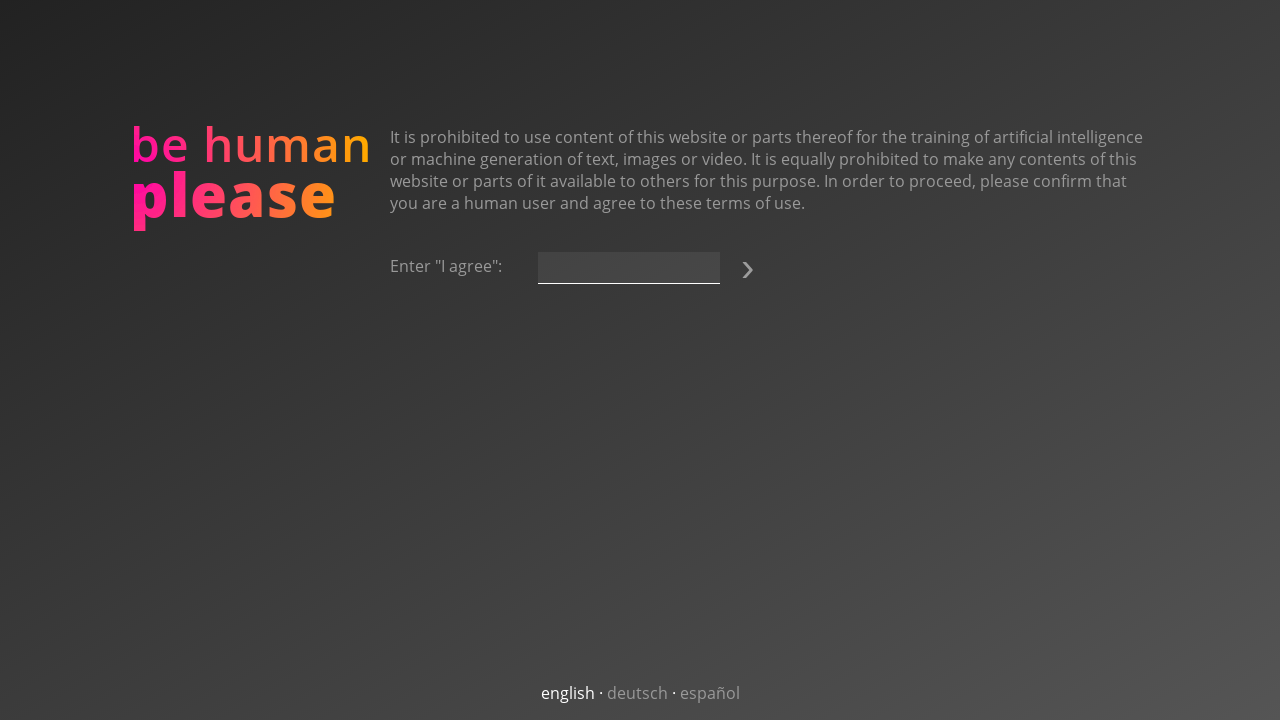

--- FILE ---
content_type: text/html; charset=UTF-8
request_url: http://christianspoo.com/monuments/index.php?pageId=millauviaduct&language=es
body_size: 1336
content:
<!DOCTYPE html>
<html>
<head>
	<title>christianspoo.com</title>
	<meta HTTP-EQUIV="content-type" CONTENT="text/html; charset=utf-8">
	<meta name="viewport" content="width=device-width, initial-scale=1">
	<link href="/assets/confirm.css" rel="stylesheet" />
	<link rel="icon" type="image/png" href="/assets/favicon.png" sizes="96x96">
</head>


<body lang="en">
	<form action="./index.php" method="POST">
		<div class="behuman">
			<img src="/assets/behumanplease_warm.png"/>
		</div>
		<div class="text">
			<span class="en">
				It is prohibited to use content of this website or parts thereof
				for the training of artificial intelligence or machine generation of text, images or video.
				It is equally prohibited to make any contents of this website or parts of it available to others for this purpose.
				In order to proceed, please confirm that you are a human user and agree to these terms of use.
			</span>
			<span class="de">
				Es ist untersagt, Inhalte dieser Website oder Teile davon
				für das Training von künstlicher Intelligenz oder maschinelle Generierung von Texten, Bildern oder Videos zu verwenden.
				Ebenso ist es untersagt, Anderen die Inhalte dieser Website oder Teile davon für diesen Zweck zugänglich zu machen.
				Um fortzufahren bitte bestätigen, dass Sie ein menschlicher Nutzer sind und dieser Nutzungsbedingung zustimmen.
			</span>
			<span class="es">
				Es prohibido usar contenido de este website o partes de esto
				para el entrenamiento de inteligéncia artificial o generación automática de textos, imágenes o videos.
				Del mismo modo es prohibido poner contenido de este website o partes de esto a alcance de otros con este objetivo.
				Para avanzar, por favor confirme, que eres usuario humano y consientes con estas condiciones de utilización.
			</span>
			<br><br>
			<label for="confirm">
				<span>e</span>:
			</label>
			<span class="interact">
				<input id="confirm" name="user" type="text" autofocus/>
				<input id="submit" type="submit" value="›"/>
				<input type="hidden" id="language" name="language" value="en"/>
			</span>
		<div>
	</form>
	<div id="containerLanguage">
		<a href="#" id="en">english</a>
		<span class="en">english</span>
		·
		<a href="#" id="de">deutsch</a>
		<span class="de">deutsch</span>
		·
		<a href="#" id="es">español</a>
		<span class="es">español</span>
	</div>
</body>

<script>
	document.querySelectorAll('A').forEach(function(link) {
		link.onclick = function() {
			document.querySelector('#language').value = link.id;
			document.body.setAttribute('lang', link.id);
		}
	});
</script>
</html>

--- FILE ---
content_type: text/css
request_url: http://christianspoo.com/assets/confirm.css
body_size: 896
content:
@font-face {
	font-family: 'OpenSans';
	src: url('/assets/opensans_regular_base.woff2');
}

BODY {
	background-image: linear-gradient(to bottom right, #222222, #555555);
	background-attachment: fixed;
	background-size: cover;
	font-size: 16px;
	font-family: opensans, tahoma, verdana, arial, helvetica, sans-serif;
	color: #999999;
}

FORM {
	display: flex;
	flex-wrap: wrap;
	gap: 2rem;
	width: 80%;
	margin: 10% 10% 2rem 10%;
}

.behuman {
	flex-grow: 1;
	width: 15rem;
}

.text {
	flex-grow: 1;
	width: calc(100% - 17rem);
	min-width: 15rem;
}

FORM .en, FORM .de, FORM .es {
	line-height: 1.4;
}

LABEL {
	margin: 0 2rem 0 0;
}

.interact {
	white-space: nowrap;
}

[lang="en"] #en, [lang="en"] .de, [lang="en"] .es,
[lang="de"] .en, [lang="de"] #de, [lang="de"] .es,
[lang="es"] .en, [lang="es"] .de, [lang="es"] #es {
	display: none;
}

[lang="en"] LABEL SPAN::before {
	content: 'Enter "I agr';
}
[lang="en"] LABEL SPAN::after {
	content: 'e"';
}

[lang="de"] LABEL SPAN::before {
	content: 'Geben Sie "Ich stimm';
}
[lang="de"] LABEL SPAN::after {
	content: ' zu" ein';
}

[lang="es"] LABEL SPAN::before {
	content: 'Inserta "Consi';
}
[lang="es"] LABEL SPAN::after {
	content: 'nto"';
}

A {
	color: #999999;
	text-decoration: none;
}

A:hover {
	color: #FFFFFF;
}

#confirm {
	width: 13em;
	margin: 0 0.5rem 0 0;
	padding: 0.5rem 0.25rem;
	border-width: 0px 0px 1px 0px;
	border-color: #CCCCCC;
	border-style: solid;
	border-radius: 0;
	background-color: #FFFFFF11;
	color: #CCCCCC;
}

#confirm:focus {
	border-color: #FFFFFF;
	color: #FFFFFF;
	outline-width: 0;
}

#submit {
	position: relative;
	top: 0.5rem;
	width: 2rem;
	margin: 0;
	padding: 0;
	border: none;
	background: transparent;
	color: #FFFFFF;
	font-size: 40px;
	opacity: 0.5;
	cursor: pointer;
}

#submit:hover, #submit:focus {
	opacity: 1;
}

#containerLanguage {
	position: absolute;
	left: 0;
	right: 0;
	bottom: 1rem;
	color: #FFFFFF;
	text-align: center;
}